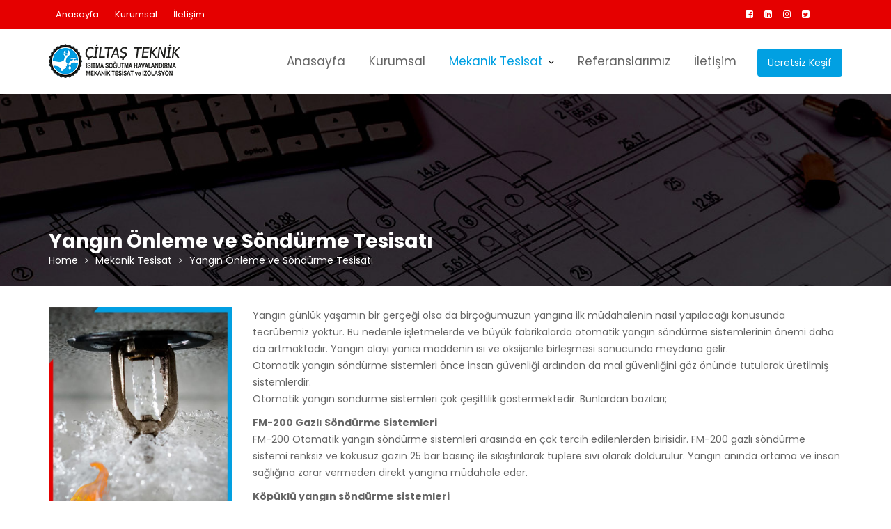

--- FILE ---
content_type: text/html; charset=UTF-8
request_url: http://www.ciltasteknik.com/mekanik-tesisat/yangin-onleme-ve-sondurme-tesisati/
body_size: 10666
content:
        <!DOCTYPE html><html lang="tr">
        	<head>

		        <meta charset="UTF-8">
        <meta name="viewport" content="width=device-width, initial-scale=1">
        <link rel="profile" href="//gmpg.org/xfn/11">
        <title>Yangın Önleme ve Söndürme Tesisatı | Çiltaş Teknik</title>

<!-- All in One SEO Pack 2.11 by Michael Torbert of Semper Fi Web Design[233,296] -->
<meta name="description"  content="Yangın söndürme sistemleri, otomatik yangın söndürme sistemi, fabrikalar için yangın söndürme tesisatı" />

<link rel="canonical" href="http://www.ciltasteknik.com/mekanik-tesisat/yangin-onleme-ve-sondurme-tesisati/" />
<!-- /all in one seo pack -->
<link rel='dns-prefetch' href='//fonts.googleapis.com' />
<link rel='dns-prefetch' href='//s.w.org' />
<link rel="alternate" type="application/rss+xml" title="Çiltaş Teknik &raquo; beslemesi" href="http://www.ciltasteknik.com/feed/" />
<link rel="alternate" type="application/rss+xml" title="Çiltaş Teknik &raquo; yorum beslemesi" href="http://www.ciltasteknik.com/comments/feed/" />
		<script type="text/javascript">
			window._wpemojiSettings = {"baseUrl":"https:\/\/s.w.org\/images\/core\/emoji\/11.2.0\/72x72\/","ext":".png","svgUrl":"https:\/\/s.w.org\/images\/core\/emoji\/11.2.0\/svg\/","svgExt":".svg","source":{"concatemoji":"http:\/\/www.ciltasteknik.com\/wp-includes\/js\/wp-emoji-release.min.js?ver=5.1.19"}};
			!function(e,a,t){var n,r,o,i=a.createElement("canvas"),p=i.getContext&&i.getContext("2d");function s(e,t){var a=String.fromCharCode;p.clearRect(0,0,i.width,i.height),p.fillText(a.apply(this,e),0,0);e=i.toDataURL();return p.clearRect(0,0,i.width,i.height),p.fillText(a.apply(this,t),0,0),e===i.toDataURL()}function c(e){var t=a.createElement("script");t.src=e,t.defer=t.type="text/javascript",a.getElementsByTagName("head")[0].appendChild(t)}for(o=Array("flag","emoji"),t.supports={everything:!0,everythingExceptFlag:!0},r=0;r<o.length;r++)t.supports[o[r]]=function(e){if(!p||!p.fillText)return!1;switch(p.textBaseline="top",p.font="600 32px Arial",e){case"flag":return s([55356,56826,55356,56819],[55356,56826,8203,55356,56819])?!1:!s([55356,57332,56128,56423,56128,56418,56128,56421,56128,56430,56128,56423,56128,56447],[55356,57332,8203,56128,56423,8203,56128,56418,8203,56128,56421,8203,56128,56430,8203,56128,56423,8203,56128,56447]);case"emoji":return!s([55358,56760,9792,65039],[55358,56760,8203,9792,65039])}return!1}(o[r]),t.supports.everything=t.supports.everything&&t.supports[o[r]],"flag"!==o[r]&&(t.supports.everythingExceptFlag=t.supports.everythingExceptFlag&&t.supports[o[r]]);t.supports.everythingExceptFlag=t.supports.everythingExceptFlag&&!t.supports.flag,t.DOMReady=!1,t.readyCallback=function(){t.DOMReady=!0},t.supports.everything||(n=function(){t.readyCallback()},a.addEventListener?(a.addEventListener("DOMContentLoaded",n,!1),e.addEventListener("load",n,!1)):(e.attachEvent("onload",n),a.attachEvent("onreadystatechange",function(){"complete"===a.readyState&&t.readyCallback()})),(n=t.source||{}).concatemoji?c(n.concatemoji):n.wpemoji&&n.twemoji&&(c(n.twemoji),c(n.wpemoji)))}(window,document,window._wpemojiSettings);
		</script>
		<style type="text/css">
img.wp-smiley,
img.emoji {
	display: inline !important;
	border: none !important;
	box-shadow: none !important;
	height: 1em !important;
	width: 1em !important;
	margin: 0 .07em !important;
	vertical-align: -0.1em !important;
	background: none !important;
	padding: 0 !important;
}
</style>
	<link rel='stylesheet' id='wp-block-library-css'  href='http://www.ciltasteknik.com/wp-includes/css/dist/block-library/style.min.css?ver=5.1.19' type='text/css' media='all' />
<link rel='stylesheet' id='wpos-magnific-style-css'  href='http://www.ciltasteknik.com/wp-content/plugins/album-and-image-gallery-plus-lightbox/assets/css/magnific-popup.css?ver=1.2.2' type='text/css' media='all' />
<link rel='stylesheet' id='wpos-slick-style-css'  href='http://www.ciltasteknik.com/wp-content/plugins/album-and-image-gallery-plus-lightbox/assets/css/slick.css?ver=1.2.2' type='text/css' media='all' />
<link rel='stylesheet' id='aigpl-public-css-css'  href='http://www.ciltasteknik.com/wp-content/plugins/album-and-image-gallery-plus-lightbox/assets/css/aigpl-public.css?ver=1.2.2' type='text/css' media='all' />
<link rel='stylesheet' id='contact-form-7-css'  href='http://www.ciltasteknik.com/wp-content/plugins/contact-form-7/includes/css/styles.css?ver=5.1.1' type='text/css' media='all' />
<link rel='stylesheet' id='siteorigin-panels-front-css'  href='http://www.ciltasteknik.com/wp-content/plugins/siteorigin-panels/css/front-flex.min.css?ver=2.10.1' type='text/css' media='all' />
<link rel='stylesheet' id='sow-image-default-31c423e8ff7c-css'  href='http://www.ciltasteknik.com/wp-content/uploads/siteorigin-widgets/sow-image-default-31c423e8ff7c.css?ver=5.1.19' type='text/css' media='all' />
<link rel='stylesheet' id='sow-image-default-bd5cd9da0588-css'  href='http://www.ciltasteknik.com/wp-content/uploads/siteorigin-widgets/sow-image-default-bd5cd9da0588.css?ver=5.1.19' type='text/css' media='all' />
<link rel='stylesheet' id='construction-field-googleapis-css'  href='//fonts.googleapis.com/css?family=Poppins:100,100i,200,200i,300,300i,400,400i,500,500i,600,600i,700,700i,800,800i,900,900ifonts.googleapis.com/css?family=Poppins:100,100i,200,200i,300,300i,400,400i,500,500i,600,600i,700,700i,800,800i,900,900i' type='text/css' media='all' />
<link rel='stylesheet' id='bootstrap-css'  href='http://www.ciltasteknik.com/wp-content/themes/construction-field/assets/library/bootstrap/css/bootstrap.min.css?ver=3.3.6' type='text/css' media='all' />
<link rel='stylesheet' id='font-awesome-css'  href='http://www.ciltasteknik.com/wp-content/themes/construction-field/assets/library/Font-Awesome/css/font-awesome.min.css?ver=4.5.0' type='text/css' media='all' />
<link rel='stylesheet' id='slick-css'  href='http://www.ciltasteknik.com/wp-content/themes/construction-field/assets/library/slick/slick.css?ver=1.3.3' type='text/css' media='all' />
<link rel='stylesheet' id='magnific-popup-css'  href='http://www.ciltasteknik.com/wp-content/themes/construction-field/assets/library/magnific-popup/magnific-popup.css?ver=1.1.0' type='text/css' media='all' />
<link rel='stylesheet' id='construction-field-style-css'  href='http://www.ciltasteknik.com/wp-content/themes/construction-field/style.css?ver=5.1.19' type='text/css' media='all' />
<style id='construction-field-style-inline-css' type='text/css'>

              .inner-main-title {
                background-image:url('http://www.ciltasteknik.com/wp-content/uploads/proje-header-1.jpg');
                background-repeat:no-repeat;
                background-size:cover;
                background-attachment:fixed;
                background-position: center; 
                height: 276px;
            }
            .top-header{
                background-color: #e50000;
            }
            .site-footer{
                background-color: #242424;
            }
            .copy-right{
                background-color: #131313;
            }
        .site-title,
	        .site-title a,
	        .site-description,
	        .site-description a,
            a:hover,
            a:active,
            a:focus,
            .widget li a:hover,
            .posted-on a:hover,
            .author.vcard a:hover,
            .cat-links a:hover,
            .comments-link a:hover,
            .edit-link a:hover,
            .tags-links a:hover,
            .byline a:hover,
            .main-navigation .acme-normal-page .current_page_item a,
            .main-navigation .acme-normal-page .current-menu-item a,
            .main-navigation .acme-normal-page .current_page_parent a,
            .main-navigation .active a,
            .main-navigation .navbar-nav >li a:hover,
            .news-notice-content .news-content a:hover,
			 .at-social .socials li a,
			 .primary-color,
			 article.post .entry-header .cat-links a,
			 #construction-field-breadcrumbs a:hover,
			 .woocommerce .star-rating, 
            .woocommerce ul.products li.product .star-rating,
            .woocommerce p.stars a,
            .woocommerce ul.products li.product .price,
            .woocommerce ul.products li.product .price ins .amount,
            .woocommerce a.button.add_to_cart_button:hover,
            .woocommerce a.added_to_cart:hover,
            .woocommerce a.button.product_type_grouped:hover,
            .woocommerce a.button.product_type_external:hover,
            .woocommerce .cart .button:hover,
            .woocommerce .cart input.button:hover,
            .woocommerce #respond input#submit.alt:hover,
			.woocommerce a.button.alt:hover,
			.woocommerce button.button.alt:hover,
			.woocommerce input.button.alt:hover,
			.woocommerce .woocommerce-info .button:hover,
			.woocommerce .widget_shopping_cart_content .buttons a.button:hover,
			.woocommerce div.product .woocommerce-tabs ul.tabs li a,
			.woocommerce-message::before,
			i.slick-arrow:hover,
			.single-item .fa{
                color: #01a0e2;
            }
            .navbar .navbar-toggle:hover,
            .main-navigation .current_page_ancestor > a:before,
            .comment-form .form-submit input,
            .btn-primary,
            .wpcf7-form input.wpcf7-submit,
            .wpcf7-form input.wpcf7-submit:hover,
            .sm-up-container,
            .btn-primary.btn-reverse:before,
            #at-shortcode-bootstrap-modal .modal-header,
            .primary-bg,
            .schedule-title-wrapper .schedule-title.active a,
			.schedule-title-wrapper .schedule-title.active a i,
			.schedule-title-wrapper .schedule-title:hover a,
			.navigation.pagination .nav-links .page-numbers.current,
			.navigation.pagination .nav-links a.page-numbers:hover,
			.woocommerce .product .onsale,
			.woocommerce a.button.add_to_cart_button,
			.woocommerce a.added_to_cart,
			.woocommerce a.button.product_type_grouped,
			.woocommerce a.button.product_type_external,
			.woocommerce .single-product #respond input#submit.alt,
			.woocommerce .single-product a.button.alt,
			.woocommerce .single-product button.button.alt,
			.woocommerce .single-product input.button.alt,
			.woocommerce #respond input#submit.alt,
			.woocommerce a.button.alt,
			.woocommerce button.button.alt,
			.woocommerce input.button.alt,
			.woocommerce .widget_shopping_cart_content .buttons a.button,
			.woocommerce div.product .woocommerce-tabs ul.tabs li:hover,
			.woocommerce div.product .woocommerce-tabs ul.tabs li.active,
			.woocommerce .cart .button,
			.woocommerce .cart input.button,
			.woocommerce input.button:disabled, 
			.woocommerce input.button:disabled[disabled],
			.woocommerce input.button:disabled:hover, 
			.woocommerce input.button:disabled[disabled]:hover,
			 .woocommerce nav.woocommerce-pagination ul li a:focus, 
			 .woocommerce nav.woocommerce-pagination ul li a:hover, 
			 .woocommerce nav.woocommerce-pagination ul li span.current,
			 .woocommerce a.button.wc-forward,
			 .woocommerce .widget_price_filter .ui-slider .ui-slider-range,
			 .woocommerce .widget_price_filter .ui-slider .ui-slider-handle,
			 .navbar .cart-wrap .acme-cart-views a span,
			 .acme-gallery .read-more{
                background-color: #01a0e2;
                color:#fff;
            }
            .woocommerce .cart .button, 
            .woocommerce .cart input.button,
            .woocommerce a.button.add_to_cart_button,
            .woocommerce a.added_to_cart,
            .woocommerce a.button.product_type_grouped,
            .woocommerce a.button.product_type_external,
            .woocommerce .cart .button,
            .woocommerce .cart input.button
            .woocommerce .single-product #respond input#submit.alt,
			.woocommerce .single-product a.button.alt,
			.woocommerce .single-product button.button.alt,
			.woocommerce .single-product input.button.alt,
			.woocommerce #respond input#submit.alt,
			.woocommerce a.button.alt,
			.woocommerce button.button.alt,
			.woocommerce input.button.alt,
			.woocommerce .widget_shopping_cart_content .buttons a.button,
			.woocommerce div.product .woocommerce-tabs ul.tabs:before{
                border: 1px solid #01a0e2;
            }
            .blog article.sticky{
                border-bottom: 2px solid #01a0e2;
            }
</style>
<script type='text/javascript' src='http://www.ciltasteknik.com/wp-includes/js/jquery/jquery.js?ver=1.12.4'></script>
<script type='text/javascript' src='http://www.ciltasteknik.com/wp-includes/js/jquery/jquery-migrate.min.js?ver=1.4.1'></script>
<!--[if lt IE 9]>
<script type='text/javascript' src='http://www.ciltasteknik.com/wp-content/themes/construction-field/assets/library/html5shiv/html5shiv.min.js?ver=3.7.3'></script>
<![endif]-->
<!--[if lt IE 9]>
<script type='text/javascript' src='http://www.ciltasteknik.com/wp-content/themes/construction-field/assets/library/respond/respond.min.js?ver=1.1.2'></script>
<![endif]-->
<link rel='https://api.w.org/' href='http://www.ciltasteknik.com/wp-json/' />
<link rel="EditURI" type="application/rsd+xml" title="RSD" href="http://www.ciltasteknik.com/xmlrpc.php?rsd" />
<link rel="wlwmanifest" type="application/wlwmanifest+xml" href="http://www.ciltasteknik.com/wp-includes/wlwmanifest.xml" /> 
<meta name="generator" content="WordPress 5.1.19" />
<link rel='shortlink' href='http://www.ciltasteknik.com/?p=85' />
<link rel="alternate" type="application/json+oembed" href="http://www.ciltasteknik.com/wp-json/oembed/1.0/embed?url=http%3A%2F%2Fwww.ciltasteknik.com%2Fmekanik-tesisat%2Fyangin-onleme-ve-sondurme-tesisati%2F" />
<link rel="alternate" type="text/xml+oembed" href="http://www.ciltasteknik.com/wp-json/oembed/1.0/embed?url=http%3A%2F%2Fwww.ciltasteknik.com%2Fmekanik-tesisat%2Fyangin-onleme-ve-sondurme-tesisati%2F&#038;format=xml" />

        <script
                type="text/javascript">var ajaxurl = 'http://www.ciltasteknik.com/wp-admin/admin-ajax.php';</script>
                        <style type="text/css" media="all"
                       id="siteorigin-panels-layouts-head">/* Layout 85 */ #pgc-85-0-0 { width:25%;width:calc(25% - ( 0.750000001875 * 30px ) ) } #pl-85 #panel-85-0-0-0 , #pl-85 #panel-85-0-1-0 , #pl-85 #panel-85-1-0-0 {  } #pgc-85-0-1 { width:75%;width:calc(75% - ( 0.249999998125 * 30px ) ) } #pg-85-0 , #pl-85 .so-panel { margin-bottom:30px } #pgc-85-1-0 { width:100%;width:calc(100% - ( 0 * 30px ) ) } #pl-85 .so-panel:last-child { margin-bottom:0px } #pg-85-0.panel-no-style, #pg-85-0.panel-has-style > .panel-row-style , #pg-85-1.panel-no-style, #pg-85-1.panel-has-style > .panel-row-style { -webkit-align-items:flex-start;align-items:flex-start } @media (max-width:780px){ #pg-85-0.panel-no-style, #pg-85-0.panel-has-style > .panel-row-style , #pg-85-1.panel-no-style, #pg-85-1.panel-has-style > .panel-row-style { -webkit-flex-direction:column;-ms-flex-direction:column;flex-direction:column } #pg-85-0 .panel-grid-cell , #pg-85-1 .panel-grid-cell { margin-right:0 } #pg-85-0 .panel-grid-cell , #pg-85-1 .panel-grid-cell { width:100% } #pgc-85-0-0 { margin-bottom:30px } #pl-85 .panel-grid-cell { padding:0 } #pl-85 .panel-grid .panel-grid-cell-empty { display:none } #pl-85 .panel-grid .panel-grid-cell-mobile-last { margin-bottom:0px }  } </style><link rel="icon" href="http://www.ciltasteknik.com/wp-content/uploads/icon-150x150.png" sizes="32x32" />
<link rel="icon" href="http://www.ciltasteknik.com/wp-content/uploads/icon.png" sizes="192x192" />
<link rel="apple-touch-icon-precomposed" href="http://www.ciltasteknik.com/wp-content/uploads/icon.png" />
<meta name="msapplication-TileImage" content="http://www.ciltasteknik.com/wp-content/uploads/icon.png" />

	</head>
<body class="page-template-default page page-id-85 page-child parent-pageid-29 wp-custom-logo siteorigin-panels siteorigin-panels-before-js acme-animate no-sidebar absolute">

        <div class="site" id="page">
                <a class="skip-link screen-reader-text" href="#content">Skip to content</a>
                    <div class="top-header">
                <div class="container">
                    <div class="row">
                        <div class="col-sm-6 text-left">
                            <div class='at-first-level-nav at-display-inline-block text-right'><ul id="menu-top-menu" class="menu"><li id="menu-item-328" class="menu-item menu-item-type-post_type menu-item-object-page menu-item-home menu-item-328"><a href="http://www.ciltasteknik.com/">Anasayfa</a></li>
<li id="menu-item-327" class="menu-item menu-item-type-post_type menu-item-object-page menu-item-327"><a href="http://www.ciltasteknik.com/kurumsal/">Kurumsal</a></li>
<li id="menu-item-326" class="menu-item menu-item-type-post_type menu-item-object-page menu-item-326"><a href="http://www.ciltasteknik.com/iletisim/">İletişim</a></li>
</ul></div>                        </div>
                        <div class="col-sm-6 text-right">
                            <ul class="socials at-display-inline-block"><li><a href="" target="_blank"><i class="fa fa-facebook-square"></i></a></li><li><a href="" target="_blank"><i class="fa fa-linkedin-square"></i></a></li><li><a href="" target="_blank"><i class="fa fa-instagram"></i></a></li><li><a href="" target="_blank"><i class="fa fa-twitter-square"></i></a></li><li><a href="" target=""><i class="fa "></i></a></li></ul>                        </div>
                    </div>
                </div>
            </div>
                    <div class="navbar at-navbar  construction-field-sticky" id="navbar" role="navigation">
            <div class="container">
                <div class="navbar-header">
                                            <button type="button" class="navbar-toggle" data-toggle="collapse" data-target=".navbar-collapse"><i class="fa fa-bars"></i></button>
                        <a href="http://www.ciltasteknik.com/" class="custom-logo-link" rel="home" itemprop="url"><img width="189" height="49" src="http://www.ciltasteknik.com/wp-content/uploads/ciltas-logo.png" class="custom-logo" alt="Çiltaş Teknik" itemprop="logo" /></a>                </div>
                <div class="at-beside-navbar-header">
	                        <div class="search-woo desktop-only">
			                    <a class="featured-button btn btn-primary hidden-xs hidden-sm hidden-xs" href="#" data-toggle="modal" data-target="#at-shortcode-bootstrap-modal">Ücretsiz Keşif</a>
					        </div>
		<div class="main-navigation navbar-collapse collapse">
			<ul id="primary-menu" class="nav navbar-nav  acme-normal-page"><li id="menu-item-331" class="menu-item menu-item-type-post_type menu-item-object-page menu-item-home menu-item-331"><a href="http://www.ciltasteknik.com/">Anasayfa</a></li>
<li id="menu-item-335" class="menu-item menu-item-type-post_type menu-item-object-page menu-item-335"><a href="http://www.ciltasteknik.com/kurumsal/">Kurumsal</a></li>
<li id="menu-item-333" class="menu-item menu-item-type-post_type menu-item-object-page current-page-ancestor current-menu-ancestor current-menu-parent current-page-parent current_page_parent current_page_ancestor menu-item-has-children menu-item-333"><a href="http://www.ciltasteknik.com/mekanik-tesisat/">Mekanik Tesisat</a>
<ul class="sub-menu">
	<li id="menu-item-403" class="menu-item menu-item-type-post_type menu-item-object-page menu-item-403"><a href="http://www.ciltasteknik.com/mekanik-tesisat/havalandirma-tesisati/">Havalandırma Tesisatı</a></li>
	<li id="menu-item-402" class="menu-item menu-item-type-post_type menu-item-object-page menu-item-402"><a href="http://www.ciltasteknik.com/mekanik-tesisat/isitma-sogutma-sistemleri/">Isıtma/Soğutma Sistemleri</a></li>
	<li id="menu-item-401" class="menu-item menu-item-type-post_type menu-item-object-page current-menu-item page_item page-item-85 current_page_item menu-item-401"><a href="http://www.ciltasteknik.com/mekanik-tesisat/yangin-onleme-ve-sondurme-tesisati/" aria-current="page">Yangın Önleme ve Söndürme Tesisatı</a></li>
	<li id="menu-item-399" class="menu-item menu-item-type-post_type menu-item-object-page menu-item-399"><a href="http://www.ciltasteknik.com/mekanik-tesisat/aritma-tesisleri/">Arıtma Tesisleri</a></li>
	<li id="menu-item-404" class="menu-item menu-item-type-post_type menu-item-object-page menu-item-404"><a href="http://www.ciltasteknik.com/mekanik-tesisat/temiz-oda-kurulumu/">Temiz Oda Kurulumu</a></li>
	<li id="menu-item-400" class="menu-item menu-item-type-post_type menu-item-object-page menu-item-400"><a href="http://www.ciltasteknik.com/mekanik-tesisat/dogalgaz-tesisati/">Doğalgaz Tesisatı</a></li>
</ul>
</li>
<li id="menu-item-675" class="menu-item menu-item-type-post_type menu-item-object-page menu-item-675"><a href="http://www.ciltasteknik.com/referanslarimiz/">Referanslarımız</a></li>
<li id="menu-item-830" class="menu-item menu-item-type-post_type menu-item-object-page menu-item-830"><a href="http://www.ciltasteknik.com/iletisim/">İletişim</a></li>
</ul>		</div><!--/.nav-collapse -->
		                </div>
                <!--.at-beside-navbar-header-->
            </div>
                    </div>
        	<div class="wrapper inner-main-title">
				<div class="container">
			<header class="entry-header init-animate">
				<h1 class="entry-title">Yangın Önleme ve Söndürme Tesisatı</h1><div class='breadcrumbs init-animate'><div id='construction-field-breadcrumbs'><div role="navigation" aria-label="Breadcrumbs" class="breadcrumb-trail breadcrumbs" itemprop="breadcrumb"><ul class="trail-items" itemscope itemtype="http://schema.org/BreadcrumbList"><meta name="numberOfItems" content="3" /><meta name="itemListOrder" content="Ascending" /><li itemprop="itemListElement" itemscope itemtype="http://schema.org/ListItem" class="trail-item trail-begin"><a href="http://www.ciltasteknik.com/" rel="home" itemprop="item"><span itemprop="name">Home</span></a><meta itemprop="position" content="1" /></li><li itemprop="itemListElement" itemscope itemtype="http://schema.org/ListItem" class="trail-item"><a href="http://www.ciltasteknik.com/mekanik-tesisat/" itemprop="item"><span itemprop="name">Mekanik Tesisat</span></a><meta itemprop="position" content="2" /></li><li itemprop="itemListElement" itemscope itemtype="http://schema.org/ListItem" class="trail-item trail-end"><span itemprop="item"><span itemprop="name">Yangın Önleme ve Söndürme Tesisatı</span></span><meta itemprop="position" content="3" /></li></ul></div></div></div>			</header><!-- .entry-header -->
		</div>
	</div>
	<div id="content" class="site-content container clearfix">
		<div id="primary" class="content-area">
		<main id="main" class="site-main" role="main">
			<article id="post-85" class="init-animate post-85 page type-page status-publish hentry">
		<div class="content-wrapper">
		<div class="entry-content">
			<div id="pl-85"  class="panel-layout" ><div id="pg-85-0"  class="panel-grid panel-no-style" ><div id="pgc-85-0-0"  class="panel-grid-cell" ><div id="panel-85-0-0-0" class="so-panel widget widget_sow-image panel-first-child panel-last-child" data-index="0" ><div class="so-widget-sow-image so-widget-sow-image-default-bd5cd9da0588">

<div class="sow-image-container">
	<img src="http://www.ciltasteknik.com/wp-content/uploads/yangi-sondurme.jpg" width="659" height="1165" srcset="http://www.ciltasteknik.com/wp-content/uploads/yangi-sondurme.jpg 659w, http://www.ciltasteknik.com/wp-content/uploads/yangi-sondurme-170x300.jpg 170w, http://www.ciltasteknik.com/wp-content/uploads/yangi-sondurme-579x1024.jpg 579w" sizes="(max-width: 659px) 100vw, 659px" alt="" 		class="so-widget-image"/>
</div>

</div></div></div><div id="pgc-85-0-1"  class="panel-grid-cell" ><div id="panel-85-0-1-0" class="so-panel widget widget_sow-editor panel-first-child panel-last-child" data-index="1" ><div class="so-widget-sow-editor so-widget-sow-editor-base">
<div class="siteorigin-widget-tinymce textwidget">
	<p>Yangın günlük yaşamın bir gerçeği olsa da birçoğumuzun yangına ilk müdahalenin nasıl yapılacağı konusunda tecrübemiz yoktur. Bu nedenle işletmelerde ve büyük fabrikalarda otomatik yangın söndürme sistemlerinin önemi daha da artmaktadır. Yangın olayı yanıcı maddenin ısı ve oksijenle birleşmesi sonucunda meydana gelir.<br />
Otomatik yangın söndürme sistemleri önce insan güvenliği ardından da mal güvenliğini göz önünde tutularak üretilmiş sistemlerdir.<br />
Otomatik yangın söndürme sistemleri çok çeşitlilik göstermektedir. Bunlardan bazıları;</p>
<p><strong>FM-200 Gazlı Söndürme Sistemleri</strong><br />
FM-200 Otomatik yangın söndürme sistemleri arasında en çok tercih edilenlerden birisidir. FM-200 gazlı söndürme sistemi renksiz ve kokusuz gazın 25 bar basınç ile sıkıştırılarak tüplere sıvı olarak doldurulur. Yangın anında ortama ve insan sağlığına zarar vermeden direkt yangına müdahale eder.</p>
<p><strong>Köpüklü yangın söndürme sistemleri </strong><br />
Köpüklü yangın söndürme sistemleri genellikle kimyasalların, yanıcı ve parlayıcı özelliği çok olan yakıtların yoğun olarak kullanıldığı fabrikalarda, depolarda tercih edilen bir sistemdir. Köpüklü yangın söndürme sistemleri de birkaç çeşit olarak kullanılmaktadır. Protein bazlı, sentetik bazlı, alkole dayanaklı, film oluşturucu köpük çeşitleri kullanılmaktadır. Otomatik yangın söndürme sistemlerine de kolaylıkla entegre edilebildiği için yangının başlangıç aşamasında yanan bölgeye anında müdahale edilebilmektedir.</p>
<p><strong>Yağmurlama Sistemleri Nasıl İşler?</strong><br />
“Sprinkler” bir ısı algılama cihazıdır. Sprinkler Sistemleri çeşitli tiplerde, sıcaklık aralıklarında ve tasarımlarda. Isı algılama elemanı (Yağmurlama Sisteminin) zemine veya yangına en çok eğilimi olan bölgeye belirtilir. Yağmurlama sisteminin diğer ucu, yüksek basınç altında su depolayan bir boru şebekesine bağlıdır. Genellikle 7 ila 10 bar.<br />
Bir yangın olduğunda, bir Fıskiyenin yanında; sıcaklığı, Sprinkler'deki ısı algılama elemanının sıcaklık değerinden yüksek. Sprinkler içerisindeki ampul veya ısı algılama cihazı patlar ve su şimdi Sprinkler Sistemlerinden doğrudan yangından etkilenen alana basınç altında akar.</p>
</div>
</div></div></div></div><div id="pg-85-1"  class="panel-grid panel-no-style" ><div id="pgc-85-1-0"  class="panel-grid-cell" ><div id="panel-85-1-0-0" class="so-panel widget widget_sow-editor panel-first-child panel-last-child" data-index="2" ><div class="so-widget-sow-editor so-widget-sow-editor-base">
<div class="siteorigin-widget-tinymce textwidget">
	
		<div class="aigpl-gallery aigpl-gallery-wrp aigpl-gallery-grid aigpl-clearfix aigpl-design-1 aigpl-popup-gallery" id="aigpl-gallery-1">

		
<div class="aigpl-cnt-wrp aigpl-col-3 aigpl-columns aigpl-first" data-item-index="1">
	<div class="aigpl-inr-wrp">
		<div class="aigpl-img-wrp" style="">
						<a class="aigpl-img-link" href="http://www.ciltasteknik.com/wp-content/uploads/yangin-sondurme-13.jpg" target="_self">
				<img class="aigpl-img" src="http://www.ciltasteknik.com/wp-content/uploads/yangin-sondurme-13.jpg" alt="" />
			</a>
			
					</div>

				
			</div>
</div>
<div class="aigpl-cnt-wrp aigpl-col-3 aigpl-columns" data-item-index="2">
	<div class="aigpl-inr-wrp">
		<div class="aigpl-img-wrp" style="">
						<a class="aigpl-img-link" href="http://www.ciltasteknik.com/wp-content/uploads/yangin-sondurme-2.jpg" target="_self">
				<img class="aigpl-img" src="http://www.ciltasteknik.com/wp-content/uploads/yangin-sondurme-2.jpg" alt="" />
			</a>
			
					</div>

				
			</div>
</div>
<div class="aigpl-cnt-wrp aigpl-col-3 aigpl-columns" data-item-index="3">
	<div class="aigpl-inr-wrp">
		<div class="aigpl-img-wrp" style="">
						<a class="aigpl-img-link" href="http://www.ciltasteknik.com/wp-content/uploads/yangin-sondurme-3.jpg" target="_self">
				<img class="aigpl-img" src="http://www.ciltasteknik.com/wp-content/uploads/yangin-sondurme-3.jpg" alt="" />
			</a>
			
					</div>

				
			</div>
</div>
<div class="aigpl-cnt-wrp aigpl-col-3 aigpl-columns" data-item-index="4">
	<div class="aigpl-inr-wrp">
		<div class="aigpl-img-wrp" style="">
						<a class="aigpl-img-link" href="http://www.ciltasteknik.com/wp-content/uploads/yangin-sondurme-4.jpg" target="_self">
				<img class="aigpl-img" src="http://www.ciltasteknik.com/wp-content/uploads/yangin-sondurme-4.jpg" alt="" />
			</a>
			
					</div>

				
			</div>
</div>
<div class="aigpl-cnt-wrp aigpl-col-3 aigpl-columns" data-item-index="5">
	<div class="aigpl-inr-wrp">
		<div class="aigpl-img-wrp" style="">
						<a class="aigpl-img-link" href="http://www.ciltasteknik.com/wp-content/uploads/yangin-sondurme-5.jpg" target="_self">
				<img class="aigpl-img" src="http://www.ciltasteknik.com/wp-content/uploads/yangin-sondurme-5.jpg" alt="" />
			</a>
			
					</div>

				
			</div>
</div>
<div class="aigpl-cnt-wrp aigpl-col-3 aigpl-columns" data-item-index="6">
	<div class="aigpl-inr-wrp">
		<div class="aigpl-img-wrp" style="">
						<a class="aigpl-img-link" href="http://www.ciltasteknik.com/wp-content/uploads/yangin-sondurme-6.jpg" target="_self">
				<img class="aigpl-img" src="http://www.ciltasteknik.com/wp-content/uploads/yangin-sondurme-6.jpg" alt="" />
			</a>
			
					</div>

				
			</div>
</div>
<div class="aigpl-cnt-wrp aigpl-col-3 aigpl-columns" data-item-index="7">
	<div class="aigpl-inr-wrp">
		<div class="aigpl-img-wrp" style="">
						<a class="aigpl-img-link" href="http://www.ciltasteknik.com/wp-content/uploads/yangin-sondurme-7.jpg" target="_self">
				<img class="aigpl-img" src="http://www.ciltasteknik.com/wp-content/uploads/yangin-sondurme-7.jpg" alt="" />
			</a>
			
					</div>

				
			</div>
</div>
<div class="aigpl-cnt-wrp aigpl-col-3 aigpl-columns" data-item-index="8">
	<div class="aigpl-inr-wrp">
		<div class="aigpl-img-wrp" style="">
						<a class="aigpl-img-link" href="http://www.ciltasteknik.com/wp-content/uploads/yangin-sondurme-8.jpg" target="_self">
				<img class="aigpl-img" src="http://www.ciltasteknik.com/wp-content/uploads/yangin-sondurme-8.jpg" alt="" />
			</a>
			
					</div>

				
			</div>
</div>
<div class="aigpl-cnt-wrp aigpl-col-3 aigpl-columns" data-item-index="9">
	<div class="aigpl-inr-wrp">
		<div class="aigpl-img-wrp" style="">
						<a class="aigpl-img-link" href="http://www.ciltasteknik.com/wp-content/uploads/yangin-sondurme-9.jpg" target="_self">
				<img class="aigpl-img" src="http://www.ciltasteknik.com/wp-content/uploads/yangin-sondurme-9.jpg" alt="" />
			</a>
			
					</div>

				
			</div>
</div>
<div class="aigpl-cnt-wrp aigpl-col-3 aigpl-columns" data-item-index="10">
	<div class="aigpl-inr-wrp">
		<div class="aigpl-img-wrp" style="">
						<a class="aigpl-img-link" href="http://www.ciltasteknik.com/wp-content/uploads/yangin-sondurme-10.jpg" target="_self">
				<img class="aigpl-img" src="http://www.ciltasteknik.com/wp-content/uploads/yangin-sondurme-10.jpg" alt="" />
			</a>
			
					</div>

				
			</div>
</div>
<div class="aigpl-cnt-wrp aigpl-col-3 aigpl-columns" data-item-index="11">
	<div class="aigpl-inr-wrp">
		<div class="aigpl-img-wrp" style="">
						<a class="aigpl-img-link" href="http://www.ciltasteknik.com/wp-content/uploads/yangin-sondurme-11.jpg" target="_self">
				<img class="aigpl-img" src="http://www.ciltasteknik.com/wp-content/uploads/yangin-sondurme-11.jpg" alt="" />
			</a>
			
					</div>

				
			</div>
</div>
<div class="aigpl-cnt-wrp aigpl-col-3 aigpl-columns" data-item-index="12">
	<div class="aigpl-inr-wrp">
		<div class="aigpl-img-wrp" style="">
						<a class="aigpl-img-link" href="http://www.ciltasteknik.com/wp-content/uploads/yangin-sondurme-12.jpg" target="_self">
				<img class="aigpl-img" src="http://www.ciltasteknik.com/wp-content/uploads/yangin-sondurme-12.jpg" alt="" />
			</a>
			
					</div>

				
			</div>
</div>
		</div><!-- end .aigpl-gallery-wrp -->

	
</div>
</div></div></div></div></div>		</div><!-- .entry-content -->
        	</div>
</article><!-- #post-## -->		</main><!-- #main -->
	</div><!-- #primary -->
	</div><!-- #content -->
        <div class="clearfix"></div>
        <footer class="site-footer" style=" ">
                            <div class="footer-columns at-fixed-width">
                    <div class="container">
                        <div class="row">
			                                                <div class="footer-sidebar col-sm-3 init-animate zoomIn">
					                <aside id="text-4" class="widget widget_text"><h3 class="widget-title"><span>Bize Ulaşın</span></h3>			<div class="textwidget"><p><strong><img class="alignnone size-full wp-image-789" src="http://localhost/ciltas3/wp-content/uploads/footer-logo-3.png" alt="" width="250" height="69" /></strong></p>
<p><strong>Hadımköy Mah. Ramazan Sk. No:6</strong><br />
<strong>Arnavutköy / İSTANBUL</strong><br />
<strong>Tel:         </strong>0212 885 00 02<br />
<strong>Gsm:     </strong>0543 622 42 07<br />
<strong>E-mail:</strong> info@ciltasteknik.com</p>
</div>
		</aside><aside id="construction_field_social-1" class="widget widget_construction_field_social">            <section id="construction_field_social-1" class="at-widgets at-social">
                <div class="container">
	                                    <div class="row">
                        <div class="col-sm-12 init-animate zoomIn">
                            <ul class="socials at-display-inline-block"><li><a href="" target="_blank"><i class="fa fa-facebook-square"></i></a></li><li><a href="" target="_blank"><i class="fa fa-linkedin-square"></i></a></li><li><a href="" target="_blank"><i class="fa fa-instagram"></i></a></li><li><a href="" target="_blank"><i class="fa fa-twitter-square"></i></a></li><li><a href="" target=""><i class="fa "></i></a></li></ul>                        </div>
                    </div>
                </div>
            </section>
            </aside>                                </div>
			                                                <div class="footer-sidebar col-sm-3 init-animate zoomIn">
					                <aside id="nav_menu-4" class="widget widget_nav_menu"><h3 class="widget-title"><span>Mekanik Tesisat</span></h3><div class="menu-footer-menu-1-container"><ul id="menu-footer-menu-1" class="menu"><li id="menu-item-808" class="menu-item menu-item-type-post_type menu-item-object-page menu-item-808"><a href="http://www.ciltasteknik.com/mekanik-tesisat/aritma-tesisleri/">Arıtma Tesisleri</a></li>
<li id="menu-item-809" class="menu-item menu-item-type-post_type menu-item-object-page menu-item-809"><a href="http://www.ciltasteknik.com/mekanik-tesisat/havalandirma-tesisati/">Havalandırma Tesisatı</a></li>
<li id="menu-item-810" class="menu-item menu-item-type-post_type menu-item-object-page current-menu-item page_item page-item-85 current_page_item menu-item-810"><a href="http://www.ciltasteknik.com/mekanik-tesisat/yangin-onleme-ve-sondurme-tesisati/" aria-current="page">Yangın Önleme ve Söndürme Tesisatı</a></li>
<li id="menu-item-811" class="menu-item menu-item-type-post_type menu-item-object-page menu-item-811"><a href="http://www.ciltasteknik.com/mekanik-tesisat/isitma-sogutma-sistemleri/">Isıtma/Soğutma Sistemleri</a></li>
<li id="menu-item-812" class="menu-item menu-item-type-post_type menu-item-object-page menu-item-812"><a href="http://www.ciltasteknik.com/mekanik-tesisat/dogalgaz-tesisati/">Doğalgaz Tesisatı</a></li>
</ul></div></aside>                                </div>
			                                                <div class="footer-sidebar col-sm-3 init-animate zoomIn">
					                <aside id="nav_menu-5" class="widget widget_nav_menu"><h3 class="widget-title"><span>Referanslarımız</span></h3><div class="menu-referanslar1-container"><ul id="menu-referanslar1" class="menu"><li id="menu-item-818" class="menu-item menu-item-type-post_type menu-item-object-page menu-item-818"><a href="http://www.ciltasteknik.com/referanslarimiz/abdi-ibrahim-ilac/">Abdi İbrahim İlaç</a></li>
<li id="menu-item-819" class="menu-item menu-item-type-post_type menu-item-object-page menu-item-819"><a href="http://www.ciltasteknik.com/referanslarimiz/akkim-kimya/">Akkim Kimya</a></li>
<li id="menu-item-820" class="menu-item menu-item-type-post_type menu-item-object-page menu-item-820"><a href="http://www.ciltasteknik.com/referanslarimiz/arel-universitesi/">Arel Üniversitesi</a></li>
<li id="menu-item-821" class="menu-item menu-item-type-post_type menu-item-object-page menu-item-821"><a href="http://www.ciltasteknik.com/referanslarimiz/marmaray/">Marmaray</a></li>
<li id="menu-item-822" class="menu-item menu-item-type-post_type menu-item-object-page menu-item-822"><a href="http://www.ciltasteknik.com/referanslarimiz/mercedes-benz/">Mercedes Benz</a></li>
</ul></div></aside>                                </div>
			                                                <div class="footer-sidebar col-sm-3 init-animate zoomIn">
					                <aside id="nav_menu-6" class="widget widget_nav_menu"><h3 class="widget-title"><span>.</span></h3><div class="menu-referanslar2-container"><ul id="menu-referanslar2" class="menu"><li id="menu-item-823" class="menu-item menu-item-type-post_type menu-item-object-page menu-item-823"><a href="http://www.ciltasteknik.com/referanslarimiz/motorfan-ev-gerecleri/">Motorfan Ev Gereçleri</a></li>
<li id="menu-item-824" class="menu-item menu-item-type-post_type menu-item-object-page menu-item-824"><a href="http://www.ciltasteknik.com/referanslarimiz/novartis-ilac/">Novartis İlaç</a></li>
<li id="menu-item-825" class="menu-item menu-item-type-post_type menu-item-object-page menu-item-825"><a href="http://www.ciltasteknik.com/referanslarimiz/recordati-ilac/">Recordati İlaç</a></li>
<li id="menu-item-826" class="menu-item menu-item-type-post_type menu-item-object-page menu-item-826"><a href="http://www.ciltasteknik.com/referanslarimiz/sandoz-ilac/">Sandoz İlaç</a></li>
<li id="menu-item-827" class="menu-item menu-item-type-post_type menu-item-object-page menu-item-827"><a href="http://www.ciltasteknik.com/referanslarimiz/sanovel-ilac/">Sanovel İlaç</a></li>
</ul></div></aside>                                </div>
			                                        </div>
                    </div><!-- bottom-->
                </div>
                <div class="clearfix"></div>
                            <div class="copy-right">
                <div class='container'>
                    <div class="row">
                        <div class="col-sm-6 init-animate">
                            <div class="footer-copyright text-left">
	                                                                <p class="at-display-inline-block">
			                            © Custom Copyright                                    </p>
	                            <div class="site-info at-display-inline-block">Construction Field by <a href="http://www.acmethemes.com/" rel="designer">Acme Themes</a></div><!-- .site-info -->                            </div>
                        </div>
                        <div class="col-sm-6 init-animate">
                                                    </div>
                    </div>
                </div>
                <a href="#page" class="sm-up-container"><i class="fa fa-angle-up sm-up"></i></a>
            </div>
        </footer>
            <!-- Modal -->
        <div id="at-shortcode-bootstrap-modal" class="modal fade" role="dialog">
            <div class="modal-dialog">
                <!-- Modal content-->
                <div class="modal-content">
                    <div class="modal-header">
                        <button type="button" class="close" data-dismiss="modal">&times;</button>
					                                <h4 class="modal-title">Ücretsiz Keşif</h4>
						                        </div>
				    <div class='modal-body'><aside id="text-7" class="widget widget_text">			<div class="textwidget"><div role="form" class="wpcf7" id="wpcf7-f346-o1" lang="tr-TR" dir="ltr">
<div class="screen-reader-response"></div>
<form action="/mekanik-tesisat/yangin-onleme-ve-sondurme-tesisati/#wpcf7-f346-o1" method="post" class="wpcf7-form" novalidate="novalidate">
<div style="display: none;">
<input type="hidden" name="_wpcf7" value="346" />
<input type="hidden" name="_wpcf7_version" value="5.1.1" />
<input type="hidden" name="_wpcf7_locale" value="tr_TR" />
<input type="hidden" name="_wpcf7_unit_tag" value="wpcf7-f346-o1" />
<input type="hidden" name="_wpcf7_container_post" value="0" />
<input type="hidden" name="g-recaptcha-response" value="" />
</div>
<p><label> Adınız (gerekli)<br />
    <span class="wpcf7-form-control-wrap your-name"><input type="text" name="your-name" value="" size="40" class="wpcf7-form-control wpcf7-text wpcf7-validates-as-required" aria-required="true" aria-invalid="false" /></span> </label></p>
<p><label> Şirket/Kurum (gerekli)<br />
    <span class="wpcf7-form-control-wrap sirket-kurum"><input type="text" name="sirket-kurum" value="" size="40" class="wpcf7-form-control wpcf7-text wpcf7-validates-as-required" aria-required="true" aria-invalid="false" /></span> </label></p>
<p><label> Telefon No<br />
    <span class="wpcf7-form-control-wrap tel-413"><input type="tel" name="tel-413" value="" size="40" class="wpcf7-form-control wpcf7-text wpcf7-tel wpcf7-validates-as-tel" aria-invalid="false" /></span> </label></p>
<p><label> E-posta adresiniz (gerekli)<br />
    <span class="wpcf7-form-control-wrap your-email"><input type="email" name="your-email" value="" size="40" class="wpcf7-form-control wpcf7-text wpcf7-email wpcf7-validates-as-required wpcf7-validates-as-email" aria-required="true" aria-invalid="false" /></span> </label></p>
<p><label> Konu<br />
    <span class="wpcf7-form-control-wrap your-subject"><input type="text" name="your-subject" value="" size="40" class="wpcf7-form-control wpcf7-text" aria-invalid="false" /></span> </label></p>
<p><label> İletiniz<br />
    <span class="wpcf7-form-control-wrap your-message"><textarea name="your-message" cols="40" rows="10" class="wpcf7-form-control wpcf7-textarea" aria-invalid="false"></textarea></span> </label></p>
<p><input type="submit" value="Gönder" class="wpcf7-form-control wpcf7-submit" /></p>
<div class="wpcf7-response-output wpcf7-display-none"></div></form></div>
</div>
		</aside></div>                </div><!--.modal-content-->
            </div>
        </div><!--#at-shortcode-bootstrap-modal-->

        </div><!-- #page -->
    <script type='text/javascript'>
/* <![CDATA[ */
var wpcf7 = {"apiSettings":{"root":"http:\/\/www.ciltasteknik.com\/wp-json\/contact-form-7\/v1","namespace":"contact-form-7\/v1"}};
/* ]]> */
</script>
<script type='text/javascript' src='http://www.ciltasteknik.com/wp-content/plugins/contact-form-7/includes/js/scripts.js?ver=5.1.1'></script>
<script type='text/javascript' src='http://www.ciltasteknik.com/wp-content/themes/construction-field/assets/library/slick/slick.min.js?ver=1.1.2'></script>
<script type='text/javascript' src='http://www.ciltasteknik.com/wp-content/themes/construction-field/acmethemes/core/js/skip-link-focus-fix.js?ver=20130115'></script>
<script type='text/javascript' src='http://www.ciltasteknik.com/wp-content/themes/construction-field/assets/library/bootstrap/js/bootstrap.min.js?ver=3.3.6'></script>
<script type='text/javascript' src='http://www.ciltasteknik.com/wp-content/themes/construction-field/assets/library/wow/js/wow.min.js?ver=1.1.2'></script>
<script type='text/javascript' src='http://www.ciltasteknik.com/wp-content/themes/construction-field/assets/library/magnific-popup/jquery.magnific-popup.min.js?ver=1.1.0'></script>
<script type='text/javascript' src='http://www.ciltasteknik.com/wp-includes/js/imagesloaded.min.js?ver=3.2.0'></script>
<script type='text/javascript' src='http://www.ciltasteknik.com/wp-includes/js/masonry.min.js?ver=3.3.2'></script>
<script type='text/javascript'>
/* <![CDATA[ */
var construction_field_ajax = {"ajaxurl":"http:\/\/www.ciltasteknik.com\/wp-admin\/admin-ajax.php"};
/* ]]> */
</script>
<script type='text/javascript' src='http://www.ciltasteknik.com/wp-content/themes/construction-field/assets/js/construction-field-custom.js?ver=1.0.5'></script>
<script type='text/javascript' src='http://www.ciltasteknik.com/wp-includes/js/wp-embed.min.js?ver=5.1.19'></script>
<script type='text/javascript' src='http://www.ciltasteknik.com/wp-content/plugins/album-and-image-gallery-plus-lightbox/assets/js/jquery.magnific-popup.min.js?ver=1.2.2'></script>
<script type='text/javascript'>
/* <![CDATA[ */
var Aigpl = {"is_mobile":"0","is_rtl":"0"};
/* ]]> */
</script>
<script type='text/javascript' src='http://www.ciltasteknik.com/wp-content/plugins/album-and-image-gallery-plus-lightbox/assets/js/aigpl-public.js?ver=1.2.2'></script>
<script type="text/javascript">document.body.className = document.body.className.replace("siteorigin-panels-before-js","");</script></body>
</html>